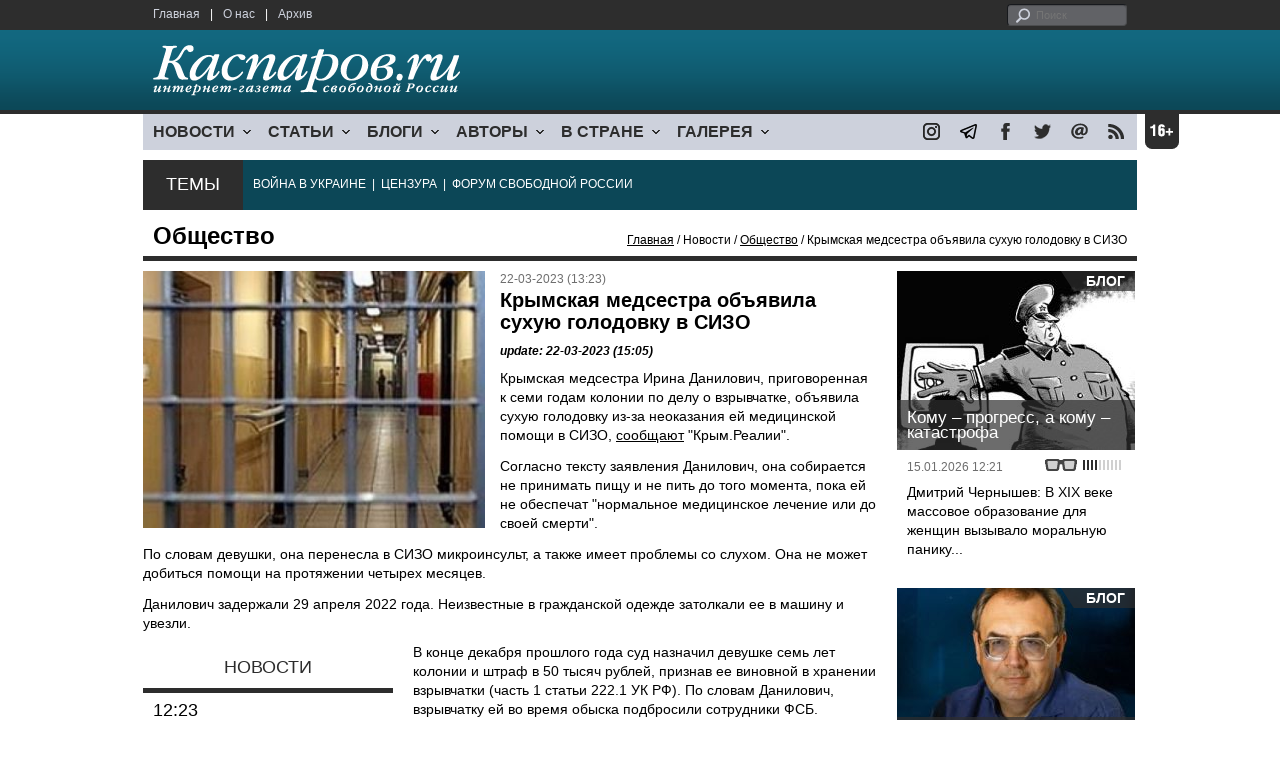

--- FILE ---
content_type: text/html; charset=UTF-8
request_url: http://tel1.info.comcb.info/material.php?id=641AD6AD52165
body_size: 8516
content:
<!DOCTYPE html>

<html xmlns="http://www.w3.org/1999/xhtml" lang="ru">

<head>
    <meta content="text/html; charset=utf-8" http-equiv="Content-Type">
    <title>Крымская медсестра объявила сухую голодовку в СИЗО | Общество | Новости | Каспаров.Ru</title>
        <meta name="description" content="Крымская медсестра Ирина Данилович, приговоренная к семи годам колонии по делу о взрывчатке, объявила сухую голодовку из-за неоказания ей медицинской помощи в СИЗО.">
            <meta property="fb:app_id" content="503252813192301" />
        <meta property="fb:admins" content="100005380895136" />
        <meta property="fb:admins" content="100002929596262" />
        <meta name="keywords" content="">
    <meta name="3482a4c195c2a10d31591cb7cbd11f22" content="" />
    <meta name="rp4934daf84aad40fd9460f97292c2b051" content="cdbe09985823b402605e48b457583e8f" />
        <meta name="recreativ-verification" content="5k4aFGZgB2gWqL4QX2ipyFZGcdSEY5e75ZKzdOnH" >
    <meta content="article" property="og:type">
<meta content="Крымская медсестра объявила сухую голодовку в СИЗО" property="og:title">
<meta content="https://www.kasparovru.com/material.php?id=641AD6AD52165" property="og:url">
<meta content="https://www.kasparovru.com/content/materials/201412/548180AB419AF.jpg" property="og:image">
<meta content="Крымская медсестра Ирина Данилович, приговоренная к семи годам колонии по делу о взрывчатке, объявила сухую голодовку из-за неоказания ей медицинской помощи в СИЗО." property="og:description">
    <link rel="icon" href="/images/kasparov_icon_32.png" sizes="32x32">
    <link rel="shortcut icon" href="/images/favicon.ico" type="image/vnd.microsoft.icon">
    <link href="/css/main_v4.css?ver=1.19" rel="stylesheet" type="text/css" />
    <!--[if lt IE 9]><link rel="stylesheet" type="text/css" media="screen" href="/css/styles_ie.css" /><![endif]-->
        <link rel="stylesheet" type="text/css" href="/css/ddsmoothmenu.css?ver=1.03" />
    <script type="text/javascript" src="/js/jquery.js"></script>
    <script type="text/javascript" src="/js/top_news.js"></script>
        <script type="text/javascript" src="/js/ddsmoothmenu.js"></script>
    <script type="text/javascript">
        ddsmoothmenu.init({
            mainmenuid: "myslidemenu",
            orientation: 'h',
            classname: 'ddsmoothmenu'
        })
    </script>
                <script type="text/javascript" src="/js/checkorpho.js?v=2.1.7"></script>
            <link rel="stylesheet" type="text/css" href="/css/checkorpho.min.css?v=1.0.2" media="screen" />
                <!-- Add fancyBox main JS and CSS files -->
        <script type="text/javascript" src="/js/jquery.fancybox.pack.js"></script>
        <link rel="stylesheet" type="text/css" href="/css/jquery.fancybox.css" media="screen" />

        <!-- Optionally add button and/or thumbnail helpers -->
        <link rel="stylesheet" href="/css/jquery.fancybox-buttons.css?v=2.0.5" type="text/css" media="screen" />
        <script type="text/javascript" src="/js/jquery.fancybox-buttons.js?v=2.0.5"></script>

        <!-- Add Thumbnail helper (this is optional) -->
        <link rel="stylesheet" type="text/css" href="/css/jquery.fancybox-thumbs.css" />
        <script type="text/javascript" src="/js/jquery.fancybox-thumbs.js"></script>

        <script type="text/javascript">
            $(document).ready(function() {
                $('.fancybox-thumbs').fancybox({
                    prevEffect: 'fade',
                    nextEffect: 'fade',
                    arrows: false,
                    nextClick: true,
                    closeBtn: false,
                    helpers: {
                        thumbs: {
                            width: 80,
                            height: 60
                        },
                        title: {
                            type: 'inside'
                        }
                    }
                });
            });
        </script>
        <script>
        function validate_search() {
            var errormessage = '';
            if (document.search_frm.s.value == '') errormessage += 'Не введена поисковая фраза!\n';
            if (document.search_frm.s.value.length < 3) errormessage += 'Поисковая фраза должна быть не менее 3 символов!\n';
            if (errormessage == '') {
                return true;
            } else {
                alert(errormessage);
                return false;
            }

        }

        function bookmark() {
            if ((navigator.appName == "Microsoft Internet Explorer") && (parseInt(navigator.appVersion) >= 4)) {
                window.external.AddFavorite(location.href, document.title);
            } else if (navigator.appName == 'Netscape') {
                alert('Нажмите CTRL+D');
            }
        }
    </script>
    </head>

<body>
            <div id="fb-root"></div>
	<script async defer crossorigin="anonymous" src="https://connect.facebook.net/ru_RU/sdk.js#xfbml=1&version=v16.0" nonce="eFpaKUBx"></script>
                <div style="position: absolute; top: 0; left: 0;"><img src="//c1.politexpert.info/point?s=v1&t=2&id=641AD6AD52165" width="1" height="1" /></div>
        <div id="convas">
                <div id="pageHeader">
            <div class="restonage"><img src="/images/blank.gif" alt="16+" title="16+" width="34" height="35" /></div>
            <div id="HeaderContent">
                <div class="topMenu">
                    <ul class="topNav">
                        <li><a href="/">Главная</a></li>
                        <li>|</li>
                        <li><a href="/note.php?id=478CAAE6E6A38">О нас</a></li>
                        <li>|</li>
                        <li><a href="/archive.php">Архив</a></li>
                    </ul>
                </div>
                <div class="topForm">
                    <div class="search">
                        <form action="/search.php" method="get" name="search_frm" onsubmit="return validate_search();">
                            <input type="submit" value="поиск" class="go">
                            <input type="text" name="s" size="12" maxlength="32" placeholder="Поиск">
                        </form>
                    </div>
                </div>
                <div class="clear"></div>
                <div class="pageTitle">
                    <div class="siteName"><a href="/"><img src="/images/kasparov_ru.png" alt="Каспаров.Ru. Интернет-газета свободной России" title="Каспаров.Ru. Интернет-газета свободной России" width="307" height="51"></a></div>
                    <div class="forAll">
                                            </div>
                </div>
                <div class="clear"></div>
                <div class="mainMenu">
                    <div id="myslidemenu" class="ddsmoothmenu">
                        
<ul>
	<li><a href="#">НОВОСТИ</a>
	<ul>
		<li><a href="/section.php?id=43452BF16C997">Оппозиция</a></li>
		<li><a href="/section.php?id=43452BE8655FB">Власть</a></li>
		<li><a href="/section.php?id=4354A73076FEC">Общество</a></li>
		<li><a href="/section.php?id=434531DDE0DD8">Регионы</a></li>
		<li><a href="/section.php?id=4987D7D9618D5">Коррупция</a></li>
		<li><a href="/section.php?id=4987D73E5781D">Экономика</a></li>
		<li><a href="/section.php?id=4987D7509859E">В мире</a></li>
		<li><a href="/section.php?id=4AD430D430081">Экология</a></li>
		</ul>
</li>
	<li><a href="#">СТАТЬИ</a>
	<ul>
		<li><a href="/section.php?id=46641456E93EE">Интервью</a></li>
		<li><a href="/section.php?id=49BFBA87308D1">Репортаж</a></li>
		<li><a href="/section.php?id=49B1012965A91">Обзор</a></li>
		<li><a href="/section.php?id=4AD6D589490A4">Контркультура</a></li>
		<li><a href="/section.php?id=43452FA6D4743">По поводу</a></li>
		<li><a href="/section.php?id=444F8A447242B">Пятая колонка</a></li>
		<li><a href="/section.php?id=5DF751E186176">Заметка</a></li>
		</ul>
</li>
	<li><a href="/section.php?id=50A6C962A3D7C">БЛОГИ</a>
	<ul>
		<li><a href="/section.php?id=50A6C962A3D7C">Все блоги</a></li>
		</ul>
</li>
	<li><a href="/authors.php">АВТОРЫ</a>
	<ul>
		<li><a href="/authors.php">Все авторы</a></li>
		</ul>
</li>
	<li><a href="#">В СТРАНЕ</a>
	<ul>
		<li><a href="/section.php?id=50B2AD4B4667C">Образование</a></li>
		<li><a href="/section.php?id=50B2AD673AA31">Медицина</a></li>
		<li><a href="/section.php?id=50B2AD0C1CDB9">Армия</a></li>
		<li><a href="/section.php?id=50B2AD8ACA0E1">Полиция</a></li>
		<li><a href="/section.php?id=50C08BAB063C0">Тюрьмы</a></li>
		</ul>
</li>
	<li><a href="/section.php?id=4600EF3E4C2AB">ГАЛЕРЕЯ</a>
	<ul>
		<li><a href="/section.php?id=4600EF3E4C2AB">Фото</a></li>
		<li><a href="/section.php?id=4640B380AD508">Видео</a></li>
		</ul>
	</li>
</ul>
                    </div>
                    <div class="icoNav">
                        <ul>
                            <li>
                                <noindex><a href="https://www.instagram.com/kasparov.ru/"><img src="/images/ico_instagram.png" alt="instagram" title="instagram" width="17" height="17" /></a></noindex>
                            </li>
                            <li>
                                <noindex><a href="https://t.me/kasparovru"><img src="/images/ico_telegram.png" alt="telegram" title="telegram" width="17" height="17" /></a></noindex>
                            </li>
                            <li>
                                <noindex><a href="https://www.facebook.com/Kasparov.Ru"><img src="/images/ico_facebook.png" alt="facebook" title="facebook" width="17" height="17" /></a></noindex>
                            </li>
                            <li>
                                <noindex><a href="https://twitter.com/KasparovRu"><img src="/images/ico_twitter_n.png" alt="twitter" title="twitter" width="17" height="17" /></a></noindex>
                            </li>
                             <li><a href="mailto:info@kasparovru.com"><img src="/images/ico_mail.png" alt="E-mail" title="E-mail" width="17" height="17" /></a></li>
                            <li><a href="/rss/"><img src="/images/ico_rss.png" alt="RSS" width="17" height="17" /></a></li>
                        </ul>
                    </div>
                </div>
                <div class="boxContainer ThemBox">
                    <div class="ThemTitle">Темы</div>
                    <div class="ThemContainer">
                        <a href="/subject.php?id=236">ВОЙНА&nbsp;В&nbsp;УКРАИНЕ</a>&nbsp;&nbsp;|&nbsp; <a href="/subject.php?id=189">ЦЕНЗУРА</a>&nbsp;&nbsp;|&nbsp; <a href="/subject.php?id=201">ФОРУМ&nbsp;СВОБОДНОЙ&nbsp;РОССИИ</a>                    </div>
                    <div class="clear"></div>
                </div>
                                    <div id="linePath">
                        <h3>Общество</h3>
                        <div class="path"><a href="/">Главная</a> / Новости / <a href="/section.php?id=4354A73076FEC">Общество</a> / Крымская медсестра объявила сухую голодовку в СИЗО</div>
                    </div>
                            </div>
        </div><!-- pageHeader -->
        <div class="clear"></div>
        <div id="mainContainer"><div id="SectCenterColumn">
  <div class="materialHeader">
    <div class="textContainer">
      <div class="imgContainer imgLarge"><img src="/content/materials/201412/548180AB419AF.jpg" title="Коридор СИЗО. Фото: pda.vedomosti-ural.ru" alt="Коридор СИЗО. Фото: pda.vedomosti-ural.ru" width="342" height="257" border="0"></div>      <div class="iconsBoxTop">
        <ul class="statIco">
          <li class="date"><span>22-03-2023 (13:23)</span></li>
                  </ul>
      </div><!-- iconsBoxTop --><br />
      <div class="mtitle">
                  <h1>Крымская медсестра объявила сухую голодовку в СИЗО</h1>
                  <h3 class="update">update: 22-03-2023 (15:05)</h3>
                        </div>
      <div class="articleBody">
        

                <p>Крымская медсестра Ирина Данилович, приговоренная к семи годам колонии по делу о взрывчатке, объявила сухую голодовку из-за неоказания ей медицинской помощи в СИЗО, <a href="https://ru.krymr.com/a/news-danilovich-golodovka/32329134.html">сообщают</a> &quot;Крым.Реалии&quot;.</p>


<p>Согласно тексту&nbsp;заявления Данилович, она собирается не принимать пищу и не пить до того момента, пока ей не обеспечат &quot;нормальное медицинское лечение или до своей смерти&quot;.&nbsp;</p>


<p>По словам девушки, она перенесла в СИЗО микроинсульт, а также имеет проблемы со слухом. Она не может добиться помощи на протяжении четырех месяцев.&nbsp;</p>


<p>Данилович задержали 29 апреля 2022 года. Неизвестные в гражданской одежде затолкали ее в машину и увезли.&nbsp;</p>
              </div>

    </div>
    <div class="clear"></div>
  </div>
  <div id="LeftColumn">
    <div class="boxWhiteContainer">
      

<div class="boxTitle">
  <div class="NewsTitle">НОВОСТИ</div>
</div>
<div class="textContainer">
  <div class="newsItem">
  <big>12:23</big><br />
  <a href="/material.php?id=6971EA4718187">В Нижнекамске ученик лицея ранил ножом его сотрудницу</a> <strong class="exclusive">&copy;</strong></div>
</div>
<div class="textContainer newsDay">
  <div class="title">Новость дня</div>
<div class="newsItem">
  <big>12:01</big><br />
  <a href="/material.php?id=6971E57276742">Генсек НАТО и президент США обсудили соглашение по Гренландии</a> <strong class="exclusive">&copy;</strong></div>
</div>
<div class="textContainer">
<div class="newsItem">
  <big>11:42</big><br />
  <a href="/material.php?id=6971E1E15AA3D">В Белгороде отселены почти две тысячи человек из-за найденного боеприпаса</a> <strong class="exclusive">&copy;</strong></div>
<div class="newsItem">
  <big>11:27</big><br />
  <a href="/material.php?id=6971DDFE73CDE">Благотворители Европы собирают помощь замерзающему Киеву: Польша отправила 400 генераторов</a> <strong class="exclusive">&copy;</strong></div>
</div>
<div class="textContainer newsDay">
  <div class="title">Новость дня</div>
<div class="newsItem">
  <big>10:47</big><br />
  <a href="/material.php?id=6971D54F00759">После встреч в Давосе с украинской делегацией посланцы Трампа отправились к Путину</a> <strong class="exclusive">&copy;</strong></div>
</div>
<div class="textContainer">
</div>
<div class="textContainer newsDay">
  <div class="title">Новость дня</div>
<div class="newsItem">
  <big>10:33</big><br />
  <a href="/material.php?id=6971D1A7CBD1E">Спецпосланник президента США Кит Келлог: Путин не хочет повторить судьбу Николая II</a> <strong class="exclusive">&copy;</strong></div>
</div>
<div class="textContainer">
</div>
<div class="textContainer newsDay">
  <div class="title">Новость дня</div>
<div class="newsItem">
  <big>10:07</big><br />
  <a href="/material.php?id=6971C9F6B786F">В Новосибирске обрушилась крыша торгового центра: погиб человек</a> <strong class="exclusive">&copy;</strong></div>
</div>
<div class="textContainer">
</div>
<div class="textContainer newsDay">
  <div class="title">Новость дня</div>
<div class="newsItem">
  <big>09:42</big><br />
  <a href="/material.php?id=6971C510A2E86">При атаке на терминал нефтепродуктов на Тамани погибли три человека, восемь ранены</a> <strong class="exclusive">&copy;</strong></div>
</div>
<div class="textContainer">
<div class="newsItem">
  <big>11:44 <span class="gDate">21.01.2026</span></big><br />
  <a href="/material.php?id=69708EEC9F583">Экс-премьер Южной Кореи приговорён к 23 годам, экс-президенту грозит пожизненный срок</a> <strong class="exclusive">&copy;</strong></div>
<div class="newsItem">
  <big>11:22 <span class="gDate">21.01.2026</span></big><br />
  <a href="/material.php?id=69708ADA86261">На Домодедово претендовал только один покупатель &ndash; индивидуальный предприниматель</a> <strong class="exclusive">&copy;</strong></div>
<div class="clear"></div><br />
</div><!-- textContainer -->
  </div><!-- boxWhiteContainer -->
</div><!-- LeftColumn -->
<div id="RightColumn">
  <div class="boxWhiteContainer">
          <div class="textContainer">
        <div class="articleBody">
          <p>В конце декабря прошлого года суд&nbsp;назначил&nbsp;девушке семь лет колонии и штраф в&nbsp;50&nbsp;тысяч рублей, признав ее виновной в хранении взрывчатки (часть&nbsp;1 статьи&nbsp;222.1 УК&nbsp;РФ). По словам Данилович, взрывчатку ей во время обыска подбросили сотрудники ФСБ.</p>
<p></p>
                                        <div style="text-align:right">
                        <div id="ya_share"></div>
          </div>
                      <div style="padding: 10px 0;">Ошибка в тексте? Выделите ее мышкой и нажмите <strong><span style="border: 1px solid #ccc; padding: 1px 5px;">Ctrl</span> + <span style="border: 1px solid #ccc; padding: 1px 5px;">Enter</span></strong></div>
                                    <div style="margin-left: -8px;">
              <div class="fb-comments" data-href="https://www.kasparovru.com/material.php?id=641AD6AD52165" data-width="470" data-numposts="10"></div>
            </div>
                                                </div>
      </div><!-- textContainer -->
                <div class="textContainer">
                          <div class="clear"></div>
              <div class="titleSectionBox"><span><strong class="allCaps">Материалы раздела</strong></span></div>
                        <div class="articleItem">
              <div class="iconsBoxTop">
                <ul class="statIco">
                  <li class="date"><span>22-01-2026 (11:42)</span></li>
                                  </ul>
              </div>
              <div class="clear"></div>
              <h4>В Белгороде отселены почти две тысячи человек из-за найденного боеприпаса</h4>

                            <div class="atext mdtxt"><a href="/material.php?id=6971E1E15AA3D&section_id=4354A73076FEC">В Белгороде продолжают работы по извлечению найденного вечером 21 января боеприпаса.</a></div>
            </div>
          </div><!-- textContainer -->
                  <div class="textContainer">
                        <div class="articleItem">
              <div class="iconsBoxTop">
                <ul class="statIco">
                  <li class="date"><span>22-01-2026 (11:27)</span></li>
                                  </ul>
              </div>
              <div class="clear"></div>
              <h4>Благотворители Европы собирают помощь замерзающему Киеву: Польша отправила 400 генераторов</h4>

                            <div class="atext mdtxt"><a href="/material.php?id=6971DDFE73CDE&section_id=4354A73076FEC">Польша отправила Киеву 400 генераторов разных типов из правительственных запасов.</a></div>
            </div>
          </div><!-- textContainer -->
                  <div class="textContainer">
                        <div class="articleItem">
              <div class="iconsBoxTop">
                <ul class="statIco">
                  <li class="date"><span>22-01-2026 (10:07)</span></li>
                                  </ul>
              </div>
              <div class="clear"></div>
              <h4>В Новосибирске обрушилась крыша торгового центра: погиб человек</h4>

                            <div class="atext mdtxt"><a href="/material.php?id=6971C9F6B786F&section_id=4354A73076FEC">В Новосибирске 21 января около 16:00 обрушились конструкции второго этажа и кровля торгового центра на улице Наумова, 26 в Первомайском районе. Погиб мужчина.</a></div>
            </div>
          </div><!-- textContainer -->
                  <div class="textContainer">
                        <div class="articleItem">
              <div class="iconsBoxTop">
                <ul class="statIco">
                  <li class="date"><span>22-01-2026 (09:42)</span></li>
                                  </ul>
              </div>
              <div class="clear"></div>
              <h4>При атаке на терминал нефтепродуктов на Тамани погибли три человека, восемь ранены</h4>

                            <div class="atext mdtxt"><a href="/material.php?id=6971C510A2E86&section_id=4354A73076FEC">На территории портового терминала в поселке Волна на Тамани в Краснодарском крае, где находятся морские терминалы нефтепродукты и зерна, всю ночь бушевал пожар. Погибли три человека.</a></div>
            </div>
          </div><!-- textContainer -->
                  <div class="textContainer">
                        <div class="articleItem">
              <div class="iconsBoxTop">
                <ul class="statIco">
                  <li class="date"><span>21-01-2026 (09:34)</span></li>
                                  </ul>
              </div>
              <div class="clear"></div>
              <h4>В бывшем наукограде Протвино произошёл мощный пожар на складе с сантехникой</h4>

                            <div class="atext mdtxt"><a href="/material.php?id=6970729C0BB94&section_id=4354A73076FEC">Пожар на площади 10 тысяч кв. м произошел в ночь на 21 января на складе в подмосковном Протвино (бывший наукоград, потерявший статус в 2024 году).</a></div>
            </div>
          </div><!-- textContainer -->
          </div>
    <div class="clear"></div>
</div><!-- RightColumn -->
</div><!-- MainCenterColumn -->
<div id="RightColumn" class="indent">
          <div class="boxWhiteContainer">
            <a href="/material.php?id=6968B1362FD2D">
                <div class="materialTypeBox"><span class="materialType">Блог</span></div>
                <div class="TitleBox">
                    <div class="title">Кому – прогресс, а кому – катастрофа</div>
                </div>
                <div class="imgContainer"><a href="/material.php?id=6968B1362FD2D"><img src="/content/materials/201408/53DB2780C071F.jpg" alt="Интернет-цензура (карикатура). Фото: midgard-info.ru" title="Интернет-цензура (карикатура). Фото: midgard-info.ru" width="238" height="179"></a></div>
            </a>
            <div class="textContainer">
                <div class="iconsBox">
                    <ul class="statIco">
                        <li class="glassesIco"><span><img src="/images/views2.png" width="38" height="10"></span></li>
                                            </ul>
                </div>
                <div class="date">15.01.2026&nbsp;12:21</div>
                <div class="articleItem">
                    <a href="/material.php?id=6968B1362FD2D">Дмитрий Чернышев: В XIX веке массовое образование для женщин вызывало моральную панику...</a>                </div>
            </div>
        </div><!-- boxContainer tableCell1 -->
        <div class="clear"></div>
                    <div class="br"></div>
        <div class="boxWhiteContainer">
            <a href="/material.php?id=696BFD34DA22E">
                <div class="materialTypeBox"><span class="materialType">Блог</span></div>
                <div class="TitleBox">
                    <div class="title">Сходные до степени смешения</div>
                </div>
                <div class="imgContainer"><a href="/material.php?id=696BFD34DA22E"><img src="/content/materials/202501/67840CD622000.jpg" alt="Владимир Пастухов. Фото: novayagazeta.eu" title="Владимир Пастухов. Фото: novayagazeta.eu" width="238" height="179"></a></div>
            </a>
            <div class="textContainer">
                <div class="iconsBox">
                    <ul class="statIco">
                        <li class="glassesIco"><span><img src="/images/views3.png" width="38" height="10"></span></li>
                                            </ul>
                </div>
                <div class="date">18.01.2026&nbsp;00:22</div>
                <div class="articleItem">
                    <a href="/material.php?id=696BFD34DA22E">Владимир Пастухов: Видимо, что-то разлито в атмосфере современного общества...</a>                </div>
            </div>
        </div><!-- boxContainer tableCell1 -->
        <div class="clear"></div>
                    <div class="br"></div>
        <div class="boxWhiteContainer">
            <a href="/material.php?id=6963FD3A7795D">
                <div class="materialTypeBox"><span class="materialType">Колонка</span></div>
                <div class="TitleBox">
                    <div class="title">Подмена образов</div>
                </div>
                <div class="imgContainer"><a href="/material.php?id=6963FD3A7795D"><img src="/content/materials/201609/57ED009320AE4.jpg" alt="Путина в образе клоуна Джокера. Фото: австрийское издание News" title="Путина в образе клоуна Джокера. Фото: австрийское издание News" width="238" height="179"></a></div>
            </a>
            <div class="textContainer">
                <div class="iconsBox">
                    <ul class="statIco">
                        <li class="glassesIco"><span><img src="/images/views3.png" width="38" height="10"></span></li>
                                            </ul>
                </div>
                <div class="date">11.01.2026&nbsp;22:43</div>
                <div class="articleItem">
                    <a href="/material.php?id=6963FD3A7795D">Александр Адельфинский: важно не запирать дверь со стороны свободного мира...</a> <strong class="exclusive">&copy;</strong>                </div>
            </div>
        </div><!-- boxContainer tableCell1 -->
        <div class="clear"></div>
                    <div class="br"></div>
        <div class="boxWhiteContainer">
            <a href="/material.php?id=696693FFB6AA9">
                <div class="materialTypeBox"><span class="materialType">Блог</span></div>
                <div class="TitleBox">
                    <div class="title">Право сильного</div>
                </div>
                <div class="imgContainer"><a href="/material.php?id=696693FFB6AA9"><img src="/content/materials/202101/60091733E4A9A.jpg" alt="Суд и законность по-кремлевски. Карикатура А.Петренко: petrenko.ua" title="Суд и законность по-кремлевски. Карикатура А.Петренко: petrenko.ua" width="238" height="179"></a></div>
            </a>
            <div class="textContainer">
                <div class="iconsBox">
                    <ul class="statIco">
                        <li class="glassesIco"><span><img src="/images/views3.png" width="38" height="10"></span></li>
                                            </ul>
                </div>
                <div class="date">13.01.2026&nbsp;21:52</div>
                <div class="articleItem">
                    <a href="/material.php?id=696693FFB6AA9">Михаил Пожарский: на новом витке научно-технического прогресса баланс сил рушился...</a>                </div>
            </div>
        </div><!-- boxContainer tableCell1 -->
        <div class="clear"></div>
                    <div class="br"></div>
        <div class="boxWhiteContainer">
            <a href="/material.php?id=696B58AE85CC1">
                <div class="materialTypeBox"><span class="materialType">Блог</span></div>
                <div class="TitleBox">
                    <div class="title">Как Гарри Трумэн хотел купить Гренландию</div>
                </div>
                <div class="imgContainer"><a href="/material.php?id=696B58AE85CC1"><img src="/content/materials/201908/5D584311EDA6F.jpg" alt="Дональд Трамп и покупка Гренландии. Карикатура С.Елкина: dw.com" title="Дональд Трамп и покупка Гренландии. Карикатура С.Елкина: dw.com" width="238" height="179"></a></div>
            </a>
            <div class="textContainer">
                <div class="iconsBox">
                    <ul class="statIco">
                        <li class="glassesIco"><span><img src="/images/views3.png" width="38" height="10"></span></li>
                                            </ul>
                </div>
                <div class="date">17.01.2026&nbsp;12:41</div>
                <div class="articleItem">
                    <a href="/material.php?id=696B58AE85CC1">Алексей Макаркин: Это конфиденциальное предложение шокировало датчан, пожалуй, даже больше, чем британцев прекращение ленд-лиза.</a>                </div>
            </div>
        </div><!-- boxContainer tableCell1 -->
        <div class="clear"></div>
                    <div class="br"></div>
        <div class="textContainer indent">
            <div align="center"></div>
        </div>

</div><!-- RightColumn -->
<div class="clear"></div>
</div>
<div class="clear"></div>
</div><!-- mainContainer -->
<div class="clear"></div>
<div id="pageFooter">
	<div id="FooterContent">
		<div id="LeftColumn">
			<div class="footerLogo"><img src="/images/kasparov_ru_sm.png"  alt="Каспаров.Ru. Интернет-газета свободной России" title="Каспаров.Ru. Интернет-газета свободной России" width="205" height="34"></div>
			<div class="copyright">
				&copy; 2005-2026. Все права защищены. v1			</div>
			<div class="terms">
				При полном или частичном использовании материалов, опубликованных на страницах сайта, ссылка на источник обязательна.
			</div>
			<div class="advLink">
			 <a href="/section.php?id=49A6419EA4697">Бизнес-материалы</a> &nbsp;|&nbsp;  <a href="/material.php?id=4ABCF5BF02E8D">Реклама</a><br />
			 <noindex><!-- Rating@Mail.ru logo --></noindex>
			</div>
		</div>
		<div id="MainCenterColumn">
			<div class="tableBase">
				<div class="tableBaseRow">
<div class="tableCell4">
	<strong>НОВОСТИ</strong><br /><br />
	<a href="/section.php?id=43452BF16C997">Оппозиция</a><br />
	<a href="/section.php?id=43452BE8655FB">Власть</a><br />
	<a href="/section.php?id=4354A73076FEC">Общество</a><br />
	<a href="/section.php?id=434531DDE0DD8">Регионы</a><br />
	<a href="/section.php?id=4987D7D9618D5">Коррупция</a><br />
	<a href="/section.php?id=4987D73E5781D">Экономика</a><br />
	<a href="/section.php?id=4987D7509859E">В мире</a><br />
	<a href="/section.php?id=4AD430D430081">Экология</a><br /><br />
	<a href="/section.php?id=50A6C962A3D7C"><strong>БЛОГИ</strong></a><br />
</div>
<div class="tableCell4">
	<strong>СТАТЬИ</strong><br /><br />
	<a href="/section.php?id=46641456E93EE">Интервью</a><br />
	<a href="/section.php?id=49BFBA87308D1">Репортаж</a><br />
	<a href="/section.php?id=49B1012965A91">Обзор</a><br />
	<a href="/section.php?id=4D08F3E41C7D9">Опрос</a><br />
	<a href="/section.php?id=4AD6D589490A4">Контркультура</a><br />
	<a href="/section.php?id=43452FA6D4743">По поводу</a><br />
	<a href="/section.php?id=444F8A447242B">Пятая колонка</a><br /><br />
	<a href="/authors.php"><strong>АВТОРЫ</strong></a><br />
</div>
<div class="tableCell4">
	<strong>В СТРАНЕ</strong><br /><br />
	<a href="/section.php?id=50B2AD4B4667C">Образование</a><br />
	<a href="/section.php?id=50B2AD673AA31">Медицина</a><br />
	<a href="/section.php?id=50B2AD0C1CDB9">Армия</a><br />
	<a href="/section.php?id=50B2AD8ACA0E1">Полиция</a><br />
	<a href="/section.php?id=50C08BAB063C0">Тюрьмы</a><br /><br />
	<strong>ГАЛЕРЕЯ</strong><br /><br />
	<a href="/section.php?id=4600EF3E4C2AB">Фото</a><br />
	<a href="/section.php?id=4640B380AD508">Видео</a><br />
</div>
					<div class="tableCell4">
												<strong>RSS</strong><br /><br />
						<a href="/rss/">Новости</a><br />
						<a href="/rss/policy.xml">Политика</a><br />
						<a href="/rss/society.xml">Общество</a><br />
					</div>
				</div><!-- tableBaseRow -->
			</div><!-- tableBase -->
		</div><!-- MainCenterColumn -->
		<div class="clear"></div>
	</div>
</div>
<div class="pixoTop"><script>
  (function(i,s,o,g,r,a,m){i['GoogleAnalyticsObject']=r;i[r]=i[r]||function(){
  (i[r].q=i[r].q||[]).push(arguments)},i[r].l=1*new Date();a=s.createElement(o),
  m=s.getElementsByTagName(o)[0];a.async=1;a.src=g;m.parentNode.insertBefore(a,m)
  })(window,document,'script','//www.google-analytics.com/analytics.js','ga');

  ga('create', 'UA-6455669-1', 'kasparov.ru');
  ga('send', 'pageview');

</script>
</div>
</body>
</html>
